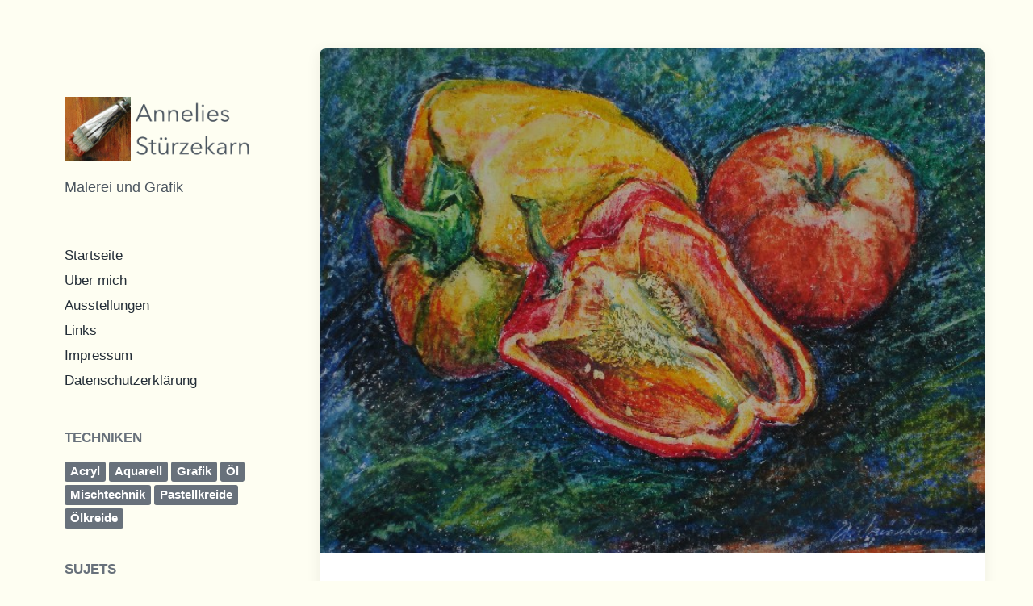

--- FILE ---
content_type: text/html; charset=UTF-8
request_url: https://www.annelies-stuerzekarn.de/bild/paprika/
body_size: 9251
content:
<!DOCTYPE html>


<html class="no-js" lang="de">

	<head>

		<meta http-equiv="content-type" content="text/html" charset="UTF-8" />
		<meta name="viewport" content="width=device-width, initial-scale=1.0" >

		<link rel="profile" href="http://gmpg.org/xfn/11">

		<title>Paprika &#8211; Annelies Stürzekarn</title>
<meta name='robots' content='max-image-preview:large' />
<link rel="alternate" type="application/rss+xml" title="Annelies Stürzekarn &raquo; Feed" href="https://www.annelies-stuerzekarn.de/feed/" />
<link rel="alternate" type="application/rss+xml" title="Annelies Stürzekarn &raquo; Kommentar-Feed" href="https://www.annelies-stuerzekarn.de/comments/feed/" />
<link rel="alternate" title="oEmbed (JSON)" type="application/json+oembed" href="https://www.annelies-stuerzekarn.de/wp-json/oembed/1.0/embed?url=https%3A%2F%2Fwww.annelies-stuerzekarn.de%2Fbild%2Fpaprika%2F" />
<link rel="alternate" title="oEmbed (XML)" type="text/xml+oembed" href="https://www.annelies-stuerzekarn.de/wp-json/oembed/1.0/embed?url=https%3A%2F%2Fwww.annelies-stuerzekarn.de%2Fbild%2Fpaprika%2F&#038;format=xml" />
<style id='wp-img-auto-sizes-contain-inline-css' type='text/css'>
img:is([sizes=auto i],[sizes^="auto," i]){contain-intrinsic-size:3000px 1500px}
/*# sourceURL=wp-img-auto-sizes-contain-inline-css */
</style>
<style id='wp-emoji-styles-inline-css' type='text/css'>

	img.wp-smiley, img.emoji {
		display: inline !important;
		border: none !important;
		box-shadow: none !important;
		height: 1em !important;
		width: 1em !important;
		margin: 0 0.07em !important;
		vertical-align: -0.1em !important;
		background: none !important;
		padding: 0 !important;
	}
/*# sourceURL=wp-emoji-styles-inline-css */
</style>
<style id='wp-block-library-inline-css' type='text/css'>
:root{--wp-block-synced-color:#7a00df;--wp-block-synced-color--rgb:122,0,223;--wp-bound-block-color:var(--wp-block-synced-color);--wp-editor-canvas-background:#ddd;--wp-admin-theme-color:#007cba;--wp-admin-theme-color--rgb:0,124,186;--wp-admin-theme-color-darker-10:#006ba1;--wp-admin-theme-color-darker-10--rgb:0,107,160.5;--wp-admin-theme-color-darker-20:#005a87;--wp-admin-theme-color-darker-20--rgb:0,90,135;--wp-admin-border-width-focus:2px}@media (min-resolution:192dpi){:root{--wp-admin-border-width-focus:1.5px}}.wp-element-button{cursor:pointer}:root .has-very-light-gray-background-color{background-color:#eee}:root .has-very-dark-gray-background-color{background-color:#313131}:root .has-very-light-gray-color{color:#eee}:root .has-very-dark-gray-color{color:#313131}:root .has-vivid-green-cyan-to-vivid-cyan-blue-gradient-background{background:linear-gradient(135deg,#00d084,#0693e3)}:root .has-purple-crush-gradient-background{background:linear-gradient(135deg,#34e2e4,#4721fb 50%,#ab1dfe)}:root .has-hazy-dawn-gradient-background{background:linear-gradient(135deg,#faaca8,#dad0ec)}:root .has-subdued-olive-gradient-background{background:linear-gradient(135deg,#fafae1,#67a671)}:root .has-atomic-cream-gradient-background{background:linear-gradient(135deg,#fdd79a,#004a59)}:root .has-nightshade-gradient-background{background:linear-gradient(135deg,#330968,#31cdcf)}:root .has-midnight-gradient-background{background:linear-gradient(135deg,#020381,#2874fc)}:root{--wp--preset--font-size--normal:16px;--wp--preset--font-size--huge:42px}.has-regular-font-size{font-size:1em}.has-larger-font-size{font-size:2.625em}.has-normal-font-size{font-size:var(--wp--preset--font-size--normal)}.has-huge-font-size{font-size:var(--wp--preset--font-size--huge)}.has-text-align-center{text-align:center}.has-text-align-left{text-align:left}.has-text-align-right{text-align:right}.has-fit-text{white-space:nowrap!important}#end-resizable-editor-section{display:none}.aligncenter{clear:both}.items-justified-left{justify-content:flex-start}.items-justified-center{justify-content:center}.items-justified-right{justify-content:flex-end}.items-justified-space-between{justify-content:space-between}.screen-reader-text{border:0;clip-path:inset(50%);height:1px;margin:-1px;overflow:hidden;padding:0;position:absolute;width:1px;word-wrap:normal!important}.screen-reader-text:focus{background-color:#ddd;clip-path:none;color:#444;display:block;font-size:1em;height:auto;left:5px;line-height:normal;padding:15px 23px 14px;text-decoration:none;top:5px;width:auto;z-index:100000}html :where(.has-border-color){border-style:solid}html :where([style*=border-top-color]){border-top-style:solid}html :where([style*=border-right-color]){border-right-style:solid}html :where([style*=border-bottom-color]){border-bottom-style:solid}html :where([style*=border-left-color]){border-left-style:solid}html :where([style*=border-width]){border-style:solid}html :where([style*=border-top-width]){border-top-style:solid}html :where([style*=border-right-width]){border-right-style:solid}html :where([style*=border-bottom-width]){border-bottom-style:solid}html :where([style*=border-left-width]){border-left-style:solid}html :where(img[class*=wp-image-]){height:auto;max-width:100%}:where(figure){margin:0 0 1em}html :where(.is-position-sticky){--wp-admin--admin-bar--position-offset:var(--wp-admin--admin-bar--height,0px)}@media screen and (max-width:600px){html :where(.is-position-sticky){--wp-admin--admin-bar--position-offset:0px}}

/*# sourceURL=wp-block-library-inline-css */
</style><style id='global-styles-inline-css' type='text/css'>
:root{--wp--preset--aspect-ratio--square: 1;--wp--preset--aspect-ratio--4-3: 4/3;--wp--preset--aspect-ratio--3-4: 3/4;--wp--preset--aspect-ratio--3-2: 3/2;--wp--preset--aspect-ratio--2-3: 2/3;--wp--preset--aspect-ratio--16-9: 16/9;--wp--preset--aspect-ratio--9-16: 9/16;--wp--preset--color--black: #232D37;--wp--preset--color--cyan-bluish-gray: #abb8c3;--wp--preset--color--white: #FFF;--wp--preset--color--pale-pink: #f78da7;--wp--preset--color--vivid-red: #cf2e2e;--wp--preset--color--luminous-vivid-orange: #ff6900;--wp--preset--color--luminous-vivid-amber: #fcb900;--wp--preset--color--light-green-cyan: #7bdcb5;--wp--preset--color--vivid-green-cyan: #00d084;--wp--preset--color--pale-cyan-blue: #8ed1fc;--wp--preset--color--vivid-cyan-blue: #0693e3;--wp--preset--color--vivid-purple: #9b51e0;--wp--preset--color--darkest-gray: #4B555F;--wp--preset--color--darker-gray: #69737D;--wp--preset--color--gray: #9BA5AF;--wp--preset--color--light-gray: #DCDFE2;--wp--preset--color--lightest-gray: #E6E9EC;--wp--preset--gradient--vivid-cyan-blue-to-vivid-purple: linear-gradient(135deg,rgb(6,147,227) 0%,rgb(155,81,224) 100%);--wp--preset--gradient--light-green-cyan-to-vivid-green-cyan: linear-gradient(135deg,rgb(122,220,180) 0%,rgb(0,208,130) 100%);--wp--preset--gradient--luminous-vivid-amber-to-luminous-vivid-orange: linear-gradient(135deg,rgb(252,185,0) 0%,rgb(255,105,0) 100%);--wp--preset--gradient--luminous-vivid-orange-to-vivid-red: linear-gradient(135deg,rgb(255,105,0) 0%,rgb(207,46,46) 100%);--wp--preset--gradient--very-light-gray-to-cyan-bluish-gray: linear-gradient(135deg,rgb(238,238,238) 0%,rgb(169,184,195) 100%);--wp--preset--gradient--cool-to-warm-spectrum: linear-gradient(135deg,rgb(74,234,220) 0%,rgb(151,120,209) 20%,rgb(207,42,186) 40%,rgb(238,44,130) 60%,rgb(251,105,98) 80%,rgb(254,248,76) 100%);--wp--preset--gradient--blush-light-purple: linear-gradient(135deg,rgb(255,206,236) 0%,rgb(152,150,240) 100%);--wp--preset--gradient--blush-bordeaux: linear-gradient(135deg,rgb(254,205,165) 0%,rgb(254,45,45) 50%,rgb(107,0,62) 100%);--wp--preset--gradient--luminous-dusk: linear-gradient(135deg,rgb(255,203,112) 0%,rgb(199,81,192) 50%,rgb(65,88,208) 100%);--wp--preset--gradient--pale-ocean: linear-gradient(135deg,rgb(255,245,203) 0%,rgb(182,227,212) 50%,rgb(51,167,181) 100%);--wp--preset--gradient--electric-grass: linear-gradient(135deg,rgb(202,248,128) 0%,rgb(113,206,126) 100%);--wp--preset--gradient--midnight: linear-gradient(135deg,rgb(2,3,129) 0%,rgb(40,116,252) 100%);--wp--preset--font-size--small: 16px;--wp--preset--font-size--medium: 20px;--wp--preset--font-size--large: 24px;--wp--preset--font-size--x-large: 42px;--wp--preset--font-size--normal: 19px;--wp--preset--font-size--larger: 32px;--wp--preset--spacing--20: 0.44rem;--wp--preset--spacing--30: 0.67rem;--wp--preset--spacing--40: 1rem;--wp--preset--spacing--50: 1.5rem;--wp--preset--spacing--60: 2.25rem;--wp--preset--spacing--70: 3.38rem;--wp--preset--spacing--80: 5.06rem;--wp--preset--shadow--natural: 6px 6px 9px rgba(0, 0, 0, 0.2);--wp--preset--shadow--deep: 12px 12px 50px rgba(0, 0, 0, 0.4);--wp--preset--shadow--sharp: 6px 6px 0px rgba(0, 0, 0, 0.2);--wp--preset--shadow--outlined: 6px 6px 0px -3px rgb(255, 255, 255), 6px 6px rgb(0, 0, 0);--wp--preset--shadow--crisp: 6px 6px 0px rgb(0, 0, 0);}:where(.is-layout-flex){gap: 0.5em;}:where(.is-layout-grid){gap: 0.5em;}body .is-layout-flex{display: flex;}.is-layout-flex{flex-wrap: wrap;align-items: center;}.is-layout-flex > :is(*, div){margin: 0;}body .is-layout-grid{display: grid;}.is-layout-grid > :is(*, div){margin: 0;}:where(.wp-block-columns.is-layout-flex){gap: 2em;}:where(.wp-block-columns.is-layout-grid){gap: 2em;}:where(.wp-block-post-template.is-layout-flex){gap: 1.25em;}:where(.wp-block-post-template.is-layout-grid){gap: 1.25em;}.has-black-color{color: var(--wp--preset--color--black) !important;}.has-cyan-bluish-gray-color{color: var(--wp--preset--color--cyan-bluish-gray) !important;}.has-white-color{color: var(--wp--preset--color--white) !important;}.has-pale-pink-color{color: var(--wp--preset--color--pale-pink) !important;}.has-vivid-red-color{color: var(--wp--preset--color--vivid-red) !important;}.has-luminous-vivid-orange-color{color: var(--wp--preset--color--luminous-vivid-orange) !important;}.has-luminous-vivid-amber-color{color: var(--wp--preset--color--luminous-vivid-amber) !important;}.has-light-green-cyan-color{color: var(--wp--preset--color--light-green-cyan) !important;}.has-vivid-green-cyan-color{color: var(--wp--preset--color--vivid-green-cyan) !important;}.has-pale-cyan-blue-color{color: var(--wp--preset--color--pale-cyan-blue) !important;}.has-vivid-cyan-blue-color{color: var(--wp--preset--color--vivid-cyan-blue) !important;}.has-vivid-purple-color{color: var(--wp--preset--color--vivid-purple) !important;}.has-black-background-color{background-color: var(--wp--preset--color--black) !important;}.has-cyan-bluish-gray-background-color{background-color: var(--wp--preset--color--cyan-bluish-gray) !important;}.has-white-background-color{background-color: var(--wp--preset--color--white) !important;}.has-pale-pink-background-color{background-color: var(--wp--preset--color--pale-pink) !important;}.has-vivid-red-background-color{background-color: var(--wp--preset--color--vivid-red) !important;}.has-luminous-vivid-orange-background-color{background-color: var(--wp--preset--color--luminous-vivid-orange) !important;}.has-luminous-vivid-amber-background-color{background-color: var(--wp--preset--color--luminous-vivid-amber) !important;}.has-light-green-cyan-background-color{background-color: var(--wp--preset--color--light-green-cyan) !important;}.has-vivid-green-cyan-background-color{background-color: var(--wp--preset--color--vivid-green-cyan) !important;}.has-pale-cyan-blue-background-color{background-color: var(--wp--preset--color--pale-cyan-blue) !important;}.has-vivid-cyan-blue-background-color{background-color: var(--wp--preset--color--vivid-cyan-blue) !important;}.has-vivid-purple-background-color{background-color: var(--wp--preset--color--vivid-purple) !important;}.has-black-border-color{border-color: var(--wp--preset--color--black) !important;}.has-cyan-bluish-gray-border-color{border-color: var(--wp--preset--color--cyan-bluish-gray) !important;}.has-white-border-color{border-color: var(--wp--preset--color--white) !important;}.has-pale-pink-border-color{border-color: var(--wp--preset--color--pale-pink) !important;}.has-vivid-red-border-color{border-color: var(--wp--preset--color--vivid-red) !important;}.has-luminous-vivid-orange-border-color{border-color: var(--wp--preset--color--luminous-vivid-orange) !important;}.has-luminous-vivid-amber-border-color{border-color: var(--wp--preset--color--luminous-vivid-amber) !important;}.has-light-green-cyan-border-color{border-color: var(--wp--preset--color--light-green-cyan) !important;}.has-vivid-green-cyan-border-color{border-color: var(--wp--preset--color--vivid-green-cyan) !important;}.has-pale-cyan-blue-border-color{border-color: var(--wp--preset--color--pale-cyan-blue) !important;}.has-vivid-cyan-blue-border-color{border-color: var(--wp--preset--color--vivid-cyan-blue) !important;}.has-vivid-purple-border-color{border-color: var(--wp--preset--color--vivid-purple) !important;}.has-vivid-cyan-blue-to-vivid-purple-gradient-background{background: var(--wp--preset--gradient--vivid-cyan-blue-to-vivid-purple) !important;}.has-light-green-cyan-to-vivid-green-cyan-gradient-background{background: var(--wp--preset--gradient--light-green-cyan-to-vivid-green-cyan) !important;}.has-luminous-vivid-amber-to-luminous-vivid-orange-gradient-background{background: var(--wp--preset--gradient--luminous-vivid-amber-to-luminous-vivid-orange) !important;}.has-luminous-vivid-orange-to-vivid-red-gradient-background{background: var(--wp--preset--gradient--luminous-vivid-orange-to-vivid-red) !important;}.has-very-light-gray-to-cyan-bluish-gray-gradient-background{background: var(--wp--preset--gradient--very-light-gray-to-cyan-bluish-gray) !important;}.has-cool-to-warm-spectrum-gradient-background{background: var(--wp--preset--gradient--cool-to-warm-spectrum) !important;}.has-blush-light-purple-gradient-background{background: var(--wp--preset--gradient--blush-light-purple) !important;}.has-blush-bordeaux-gradient-background{background: var(--wp--preset--gradient--blush-bordeaux) !important;}.has-luminous-dusk-gradient-background{background: var(--wp--preset--gradient--luminous-dusk) !important;}.has-pale-ocean-gradient-background{background: var(--wp--preset--gradient--pale-ocean) !important;}.has-electric-grass-gradient-background{background: var(--wp--preset--gradient--electric-grass) !important;}.has-midnight-gradient-background{background: var(--wp--preset--gradient--midnight) !important;}.has-small-font-size{font-size: var(--wp--preset--font-size--small) !important;}.has-medium-font-size{font-size: var(--wp--preset--font-size--medium) !important;}.has-large-font-size{font-size: var(--wp--preset--font-size--large) !important;}.has-x-large-font-size{font-size: var(--wp--preset--font-size--x-large) !important;}
/*# sourceURL=global-styles-inline-css */
</style>

<style id='classic-theme-styles-inline-css' type='text/css'>
/*! This file is auto-generated */
.wp-block-button__link{color:#fff;background-color:#32373c;border-radius:9999px;box-shadow:none;text-decoration:none;padding:calc(.667em + 2px) calc(1.333em + 2px);font-size:1.125em}.wp-block-file__button{background:#32373c;color:#fff;text-decoration:none}
/*# sourceURL=/wp-includes/css/classic-themes.min.css */
</style>
<link rel='stylesheet' id='vsel-styles-css' href='https://www.annelies-stuerzekarn.de/wp-content/plugins/very-simple-event-list/css/vsel-style.min.css?ver=6.9' type='text/css' media='all' />
<link rel='stylesheet' id='koji-style-css' href='https://www.annelies-stuerzekarn.de/wp-content/themes/koji/style.css?ver=2.1' type='text/css' media='all' />
<script type="text/javascript" src="https://www.annelies-stuerzekarn.de/wp-includes/js/jquery/jquery.min.js?ver=3.7.1" id="jquery-core-js"></script>
<script type="text/javascript" src="https://www.annelies-stuerzekarn.de/wp-includes/js/jquery/jquery-migrate.min.js?ver=3.4.1" id="jquery-migrate-js"></script>
<link rel="https://api.w.org/" href="https://www.annelies-stuerzekarn.de/wp-json/" /><link rel="alternate" title="JSON" type="application/json" href="https://www.annelies-stuerzekarn.de/wp-json/wp/v2/posts/80" /><link rel="EditURI" type="application/rsd+xml" title="RSD" href="https://www.annelies-stuerzekarn.de/xmlrpc.php?rsd" />
<meta name="generator" content="WordPress 6.9" />
<link rel="canonical" href="https://www.annelies-stuerzekarn.de/bild/paprika/" />
<link rel='shortlink' href='https://www.annelies-stuerzekarn.de/?p=80' />
		<script>document.documentElement.className = document.documentElement.className.replace( 'no-js', 'js' );</script>
		<style type="text/css" id="custom-background-css">
body.custom-background { background-color: #fefef2; }
</style>
	<link rel="icon" href="https://www.annelies-stuerzekarn.de/wp-content/uploads/2020/12/cropped-annelies-stuerzekarn_logo-1-32x32.jpg" sizes="32x32" />
<link rel="icon" href="https://www.annelies-stuerzekarn.de/wp-content/uploads/2020/12/cropped-annelies-stuerzekarn_logo-1-192x192.jpg" sizes="192x192" />
<link rel="apple-touch-icon" href="https://www.annelies-stuerzekarn.de/wp-content/uploads/2020/12/cropped-annelies-stuerzekarn_logo-1-180x180.jpg" />
<meta name="msapplication-TileImage" content="https://www.annelies-stuerzekarn.de/wp-content/uploads/2020/12/cropped-annelies-stuerzekarn_logo-1-270x270.jpg" />
		<style type="text/css" id="wp-custom-css">
			.widget-title {
    font-size: 1.7rem;
}
.widget_tag_cloud a {
  font-size: 1.45rem !important;
}
.events-page .vsel-meta,
.events-page .vsel-image-info {
	width: inherit;
	float: none;
}
.vsel-meta-time.vsel-meta-all-day {
	display: none;
}		</style>
		
	</head>

	<body class="wp-singular post-template-default single single-post postid-80 single-format-standard custom-background wp-custom-logo wp-theme-koji pagination-type-scroll has-post-thumbnail">

		
		<div id="site-wrapper">

			<header id="site-header" role="banner">

				<a class="skip-link" href="#site-content">Zum Inhalt springen</a>
				<a class="skip-link" href="#main-menu">Zum Hauptmenü springen</a>

				<div class="header-top section-inner">

					
			<a href="https://www.annelies-stuerzekarn.de/" title="Annelies Stürzekarn" class="custom-logo-link">
				<img src="https://www.annelies-stuerzekarn.de/wp-content/uploads/2021/03/logo_annelies-stuerzekarn-1.png" width="570" height="190" alt="Logo der Annelies Stürzekarn-Website" />
			</a>

			
					<button type="button" aria-pressed="false" class="toggle nav-toggle" data-toggle-target=".mobile-menu-wrapper" data-toggle-scroll-lock="true" data-toggle-attribute="">
						<label>
							<span class="show">Menü</span>
							<span class="hide">Schließen</span>
						</label>
						<div class="bars">
							<div class="bar"></div>
							<div class="bar"></div>
							<div class="bar"></div>
						</div><!-- .bars -->
					</button><!-- .nav-toggle -->

				</div><!-- .header-top -->

				<div class="header-inner section-inner">

					<div class="header-inner-top">

						
							<p class="site-description">Malerei und Grafik</p>

						
						<ul class="site-nav reset-list-style" id="main-menu" role="navigation">
							<li id="menu-item-225" class="menu-item menu-item-type-custom menu-item-object-custom menu-item-225"><a href="/">Startseite</a></li>
<li id="menu-item-385" class="menu-item menu-item-type-post_type menu-item-object-page menu-item-385"><a href="https://www.annelies-stuerzekarn.de/ueber-mich/">Über mich</a></li>
<li id="menu-item-635" class="menu-item menu-item-type-post_type menu-item-object-page menu-item-635"><a href="https://www.annelies-stuerzekarn.de/ausstellungen/">Ausstellungen</a></li>
<li id="menu-item-228" class="menu-item menu-item-type-post_type menu-item-object-page menu-item-228"><a href="https://www.annelies-stuerzekarn.de/links/">Links</a></li>
<li id="menu-item-362" class="menu-item menu-item-type-post_type menu-item-object-page menu-item-362"><a href="https://www.annelies-stuerzekarn.de/impressum/">Impressum</a></li>
<li id="menu-item-373" class="menu-item menu-item-type-post_type menu-item-object-page menu-item-privacy-policy menu-item-373"><a rel="privacy-policy" href="https://www.annelies-stuerzekarn.de/datenschutzerklaerung/">Datenschutzerklärung</a></li>
						</ul>

						
							<div class="sidebar-widgets">
								<div id="text-3" class="widget widget_text"><div class="widget-content"><h2 class="widget-title">Techniken</h2>			<div class="textwidget"><div id="tag_cloud-technik" class="widget widget_tag_cloud">
<div class="tagcloud"><a class="tag-cloud-link" href="/tag/acryl/" aria-label="Acryl">Acryl</a><br />
<a class="tag-cloud-link" href="/tag/aquarell/" aria-label="Aquarell">Aquarell</a><br />
<a class="tag-cloud-link" href="/tag/grafik/" aria-label="Grafik">Grafik</a><br />
<a class="tag-cloud-link" href="/tag/oel/" aria-label="Öl">Öl</a><br />
<a class="tag-cloud-link" href="/tag/mischtechnik/" aria-label="Mischtechnik">Mischtechnik</a><br />
<a class="tag-cloud-link" href="/tag/pastellkreide/" aria-label="Pastellkreide">Pastellkreide</a><br />
<a class="tag-cloud-link" href="/tag/oelkreide/" aria-label="Ölkreide">Ölkreide</a></div>
</div>
</div>
		</div><div class="clear"></div></div><div id="text-4" class="widget widget_text"><div class="widget-content"><h2 class="widget-title">Sujets</h2>			<div class="textwidget"><div id="tag_cloud-sujet" class="widget widget_tag_cloud">
<div class="tagcloud"><a class="tag-cloud-link" href="/tag/landschaften/" aria-label="Landschaften">Landschaften</a> <a class="tag-cloud-link" href="/tag/blumen/" aria-label="Blumen">Blumen</a> <a class="tag-cloud-link" href="/tag/stillleben/" aria-label="Stillleben">Stillleben</a> <a class="tag-cloud-link" href="/tag/abstrahiertes/" aria-label="Abstrahiertes">Abstrahiertes</a> <a class="tag-cloud-link" href="/tag/architektur/" aria-label="Architektur">Architektur</a></div>
</div>
</div>
		</div><div class="clear"></div></div><div id="text-2" class="widget widget_text"><div class="widget-content"><h2 class="widget-title">Mitglied im</h2>			<div class="textwidget"><p><a href="http://pommerscher-kuenstlerbund.de/index.php/mitglieder-detail/annelies-stuerzekarn.html" title="Mitglied im Pommerschen Künsterbund e.V."><img decoding="async" class="alignnone size-full wp-image-499" style="margin: 1rem auto; padding: 0;" src="https://www.annelies-stuerzekarn.de/wp-content/uploads/2021/03/logo_pommerscher_kuenstlerbund_195.png" alt="Mitglied im Pommerschen Künsterbund e.V." width="195" height="78" /></a></p>
</div>
		</div><div class="clear"></div></div><div id="vsel_widget-3" class="widget vsel-widget"><div class="widget-content"><h2 class="widget-title">Nächste Veranstaltungen</h2><div id="vsel" class="vsel-widget vsel-widget-upcoming-events"><p class="vsel-no-events">Keine Veranstaltungen gefunden.</p></div><div class="vsel-widget-link"><a href="/ausstellungen/">Alle Veranstaltungen</a></div></div><div class="clear"></div></div>							</div><!-- .sidebar-widgets -->

						
					</div><!-- .header-inner-top -->

					<div class="social-menu-wrapper">

						
							<ul class="social-menu reset-list-style social-icons s-icons">

								
									<li class="search-toggle-wrapper"><button type="button" aria-pressed="false" data-toggle-target=".search-overlay" data-set-focus=".search-overlay .search-field" class="toggle search-toggle"><span class="screen-reader-text">Suchfeld umschalten</span></button></li>

									
							</ul><!-- .social-menu -->

						
					</div><!-- .social-menu-wrapper -->

				</div><!-- .header-inner -->

			</header><!-- #site-header -->

			<div class="mobile-menu-wrapper" aria-expanded="false">

				<div class="mobile-menu section-inner">

					<div class="mobile-menu-top">

						
							<p class="site-description">Malerei und Grafik</p>

						
						<ul class="site-nav reset-list-style" id="mobile-menu" role="navigation">
							<li class="menu-item menu-item-type-custom menu-item-object-custom menu-item-225"><a href="/">Startseite</a></li>
<li class="menu-item menu-item-type-post_type menu-item-object-page menu-item-385"><a href="https://www.annelies-stuerzekarn.de/ueber-mich/">Über mich</a></li>
<li class="menu-item menu-item-type-post_type menu-item-object-page menu-item-635"><a href="https://www.annelies-stuerzekarn.de/ausstellungen/">Ausstellungen</a></li>
<li class="menu-item menu-item-type-post_type menu-item-object-page menu-item-228"><a href="https://www.annelies-stuerzekarn.de/links/">Links</a></li>
<li class="menu-item menu-item-type-post_type menu-item-object-page menu-item-362"><a href="https://www.annelies-stuerzekarn.de/impressum/">Impressum</a></li>
<li class="menu-item menu-item-type-post_type menu-item-object-page menu-item-privacy-policy menu-item-373"><a rel="privacy-policy" href="https://www.annelies-stuerzekarn.de/datenschutzerklaerung/">Datenschutzerklärung</a></li>
						</ul>

						
							<div class="sidebar-widgets">
								<div id="text-3" class="widget widget_text"><div class="widget-content"><h2 class="widget-title">Techniken</h2>			<div class="textwidget"><div id="tag_cloud-technik" class="widget widget_tag_cloud">
<div class="tagcloud"><a class="tag-cloud-link" href="/tag/acryl/" aria-label="Acryl">Acryl</a><br />
<a class="tag-cloud-link" href="/tag/aquarell/" aria-label="Aquarell">Aquarell</a><br />
<a class="tag-cloud-link" href="/tag/grafik/" aria-label="Grafik">Grafik</a><br />
<a class="tag-cloud-link" href="/tag/oel/" aria-label="Öl">Öl</a><br />
<a class="tag-cloud-link" href="/tag/mischtechnik/" aria-label="Mischtechnik">Mischtechnik</a><br />
<a class="tag-cloud-link" href="/tag/pastellkreide/" aria-label="Pastellkreide">Pastellkreide</a><br />
<a class="tag-cloud-link" href="/tag/oelkreide/" aria-label="Ölkreide">Ölkreide</a></div>
</div>
</div>
		</div><div class="clear"></div></div><div id="text-4" class="widget widget_text"><div class="widget-content"><h2 class="widget-title">Sujets</h2>			<div class="textwidget"><div id="tag_cloud-sujet" class="widget widget_tag_cloud">
<div class="tagcloud"><a class="tag-cloud-link" href="/tag/landschaften/" aria-label="Landschaften">Landschaften</a> <a class="tag-cloud-link" href="/tag/blumen/" aria-label="Blumen">Blumen</a> <a class="tag-cloud-link" href="/tag/stillleben/" aria-label="Stillleben">Stillleben</a> <a class="tag-cloud-link" href="/tag/abstrahiertes/" aria-label="Abstrahiertes">Abstrahiertes</a> <a class="tag-cloud-link" href="/tag/architektur/" aria-label="Architektur">Architektur</a></div>
</div>
</div>
		</div><div class="clear"></div></div><div id="text-2" class="widget widget_text"><div class="widget-content"><h2 class="widget-title">Mitglied im</h2>			<div class="textwidget"><p><a href="http://pommerscher-kuenstlerbund.de/index.php/mitglieder-detail/annelies-stuerzekarn.html" title="Mitglied im Pommerschen Künsterbund e.V."><img decoding="async" class="alignnone size-full wp-image-499" style="margin: 1rem auto; padding: 0;" src="https://www.annelies-stuerzekarn.de/wp-content/uploads/2021/03/logo_pommerscher_kuenstlerbund_195.png" alt="Mitglied im Pommerschen Künsterbund e.V." width="195" height="78" /></a></p>
</div>
		</div><div class="clear"></div></div><div id="vsel_widget-3" class="widget vsel-widget"><div class="widget-content"><h2 class="widget-title">Nächste Veranstaltungen</h2><div id="vsel" class="vsel-widget vsel-widget-upcoming-events"><p class="vsel-no-events">Keine Veranstaltungen gefunden.</p></div><div class="vsel-widget-link"><a href="/ausstellungen/">Alle Veranstaltungen</a></div></div><div class="clear"></div></div>							</div><!-- .sidebar-widgets -->

						
					</div><!-- .mobile-menu-top -->

					<div class="social-menu-wrapper">

						
							<ul class="social-menu reset-list-style social-icons s-icons mobile">

								
									<li class="search-toggle-wrapper"><button type="button" aria-pressed="false" data-toggle-target=".search-overlay" data-set-focus=".search-overlay .search-field" class="toggle search-toggle"><span class="screen-reader-text">Suchfeld umschalten</span></button></li>

									
							</ul><!-- .social-menu -->

						
					</div><!-- .social-menu-wrapper -->

				</div><!-- .mobile-menu -->

			</div><!-- .mobile-menu-wrapper -->

			
				<div class="search-overlay cover-modal" aria-expanded="false">

					<div class="section-inner search-overlay-form-wrapper">
						
<form role="search" method="get" class="search-form" action="https://www.annelies-stuerzekarn.de/">
	<label for="search-form-6956cb472be6f">
		<span class="screen-reader-text">Suche nach:</span>
		<img aria-hidden="true" src="https://www.annelies-stuerzekarn.de/wp-content/themes/koji/assets/images/icons/spyglass.svg" />
	</label>
	<input type="search" id="search-form-6956cb472be6f" class="search-field" placeholder="Gib einen Suchbegriff ein" value="" name="s" />
	<button type="submit" class="search-submit screen-reader-text">Suchen</button>
</form>
					</div><!-- .section-inner -->

					<button type="button" class="toggle search-untoggle" data-toggle-target=".search-overlay" data-set-focus=".search-toggle:visible">
						<div class="search-untoggle-inner">
							<img aria-hidden="true" src="https://www.annelies-stuerzekarn.de/wp-content/themes/koji/assets/images/icons/cross.svg" />
						</div>
						<span class="screen-reader-text">Such-Overlay verbergen</span>
					</button><!-- .search-untoggle -->

				</div><!-- .search-overlay -->

			
<main id="site-content" role="main">

	<article class="single-container bg-color-white post-80 post type-post status-publish format-standard has-post-thumbnail hentry category-bild tag-oelkreide tag-stillleben has-thumbnail" id="post-80">

	
		<div class="featured-media">

			<img width="702" height="532" src="https://www.annelies-stuerzekarn.de/wp-content/uploads/2009/11/paprika.jpg" class="attachment-post-thumbnail size-post-thumbnail wp-post-image" alt="Paprika" decoding="async" fetchpriority="high" srcset="https://www.annelies-stuerzekarn.de/wp-content/uploads/2009/11/paprika.jpg 702w, https://www.annelies-stuerzekarn.de/wp-content/uploads/2009/11/paprika-300x227.jpg 300w" sizes="(max-width: 702px) 100vw, 702px" />
		</div><!-- .featured-media -->

	
	<div class="post-inner section-inner">

		<header class="post-header">

			<h1 class="post-title">Paprika</h1>
		</header><!-- .post-header -->

		<div class="entry-content">

			<p>Abmessung: 30 x 40</p>

		</div><!-- .entry-content -->

		
			<div class="post-meta-wrapper post-meta-single">

				<ul class="post-meta stack-mobile">

											<li class="post-categories meta-wrapper">
							<div class="meta-icon"><img aria-hidden="true" src="https://www.annelies-stuerzekarn.de/wp-content/themes/koji/assets/images/icons/folder.svg" /></div>
							<span class="screen-reader-text">Veröffentlicht in</span>
							<span class="meta-content"><a href="https://www.annelies-stuerzekarn.de/category/bild/" rel="category tag">Bild</a></span>
						</li>
												<li class="post-tags meta-wrapper">
							<div class="meta-icon"><img aria-hidden="true" src="https://www.annelies-stuerzekarn.de/wp-content/themes/koji/assets/images/icons/tag.svg" /></div>
							<span class="screen-reader-text">Schlagwörter</span>
							<span class="meta-content"><a href="https://www.annelies-stuerzekarn.de/tag/oelkreide/" rel="tag">Ölkreide</a>, <a href="https://www.annelies-stuerzekarn.de/tag/stillleben/" rel="tag">Stillleben</a></span>
						</li>
						
				</ul><!-- .post-meta -->

			</div><!-- .post-meta-wrapper -->

			
				<nav class="pagination-single">

					
						<a class="previous-post" href="https://www.annelies-stuerzekarn.de/bild/licht-auf-tiefem-blau/">
							<span class="arrow">
								<img aria-hidden="true" src="https://www.annelies-stuerzekarn.de/wp-content/themes/koji/assets/images/icons/arrow-left.svg" />
								<span class="screen-reader-text">Vorheriger Beitrag: </span>
							</span>
							<span class="title">Licht auf tiefem Blau</span>
						</a>

					
					
						<a class="next-post" href="https://www.annelies-stuerzekarn.de/bild/kuerbis/">
							<span class="arrow">
								<img aria-hidden="true" src="https://www.annelies-stuerzekarn.de/wp-content/themes/koji/assets/images/icons/arrow-right.svg" />
								<span class="screen-reader-text">Nächster Beitrag: </span>
							</span>
							<span class="title">Kürbis</span>
						</a>

					
				</nav><!-- .single-pagination -->

				
	</div><!-- .post-inner -->

</article>

		<div class="related-posts section-inner">

			<h2 class="related-posts-title">Ähnliche Beiträge</h2>

			<div class="posts">

				<div class="grid-sizer"></div>

				<article class="preview preview-post do-spot post-576 post type-post status-publish format-standard has-post-thumbnail hentry category-bild tag-abstrahiertes tag-acryl has-thumbnail" id="post-576">

	<div class="preview-wrapper">

		
			<a href="https://www.annelies-stuerzekarn.de/bild/fluss-des-lebens/" class="preview-image">

				<img width="800" height="585" src="https://www.annelies-stuerzekarn.de/wp-content/uploads/2021/03/Fluss-des-Lebens-800x585.jpg" class="attachment-koji_preview_image_high_resolution size-koji_preview_image_high_resolution wp-post-image" alt="Fluss des Lebens" decoding="async" srcset="https://www.annelies-stuerzekarn.de/wp-content/uploads/2021/03/Fluss-des-Lebens-800x585.jpg 800w, https://www.annelies-stuerzekarn.de/wp-content/uploads/2021/03/Fluss-des-Lebens-300x219.jpg 300w, https://www.annelies-stuerzekarn.de/wp-content/uploads/2021/03/Fluss-des-Lebens-1024x749.jpg 1024w, https://www.annelies-stuerzekarn.de/wp-content/uploads/2021/03/Fluss-des-Lebens-768x562.jpg 768w, https://www.annelies-stuerzekarn.de/wp-content/uploads/2021/03/Fluss-des-Lebens-400x293.jpg 400w, https://www.annelies-stuerzekarn.de/wp-content/uploads/2021/03/Fluss-des-Lebens.jpg 1120w" sizes="(max-width: 800px) 100vw, 800px" />				
			</a>

		
		<div class="preview-inner">

			<h2 class="preview-title"><a href="https://www.annelies-stuerzekarn.de/bild/fluss-des-lebens/">Fluss des Lebens</a></h2>

			
			<div class="post-meta-wrapper post-meta-preview">

				<ul class="post-meta">

											<li class="post-tags meta-wrapper">
							<div class="meta-icon"><img aria-hidden="true" src="https://www.annelies-stuerzekarn.de/wp-content/themes/koji/assets/images/icons/tag.svg" /></div>
							<span class="screen-reader-text">Schlagwörter</span>
							<span class="meta-content"><a href="https://www.annelies-stuerzekarn.de/tag/abstrahiertes/" rel="tag">Abstrahiertes</a>, <a href="https://www.annelies-stuerzekarn.de/tag/acryl/" rel="tag">Acryl</a></span>
						</li>
						
				</ul><!-- .post-meta -->

			</div><!-- .post-meta-wrapper -->

			
		</div><!-- .preview-inner -->

	</div><!-- .preview-wrapper -->

</article>
<article class="preview preview-post do-spot post-29 post type-post status-publish format-standard has-post-thumbnail hentry category-bild tag-pastellkreide tag-stillleben has-thumbnail" id="post-29">

	<div class="preview-wrapper">

		
			<a href="https://www.annelies-stuerzekarn.de/bild/gruene-aepfel/" class="preview-image">

				<img width="734" height="510" src="https://www.annelies-stuerzekarn.de/wp-content/uploads/2009/11/gruene_aepfel.jpg" class="attachment-koji_preview_image_high_resolution size-koji_preview_image_high_resolution wp-post-image" alt="Grüne Äpfel" decoding="async" srcset="https://www.annelies-stuerzekarn.de/wp-content/uploads/2009/11/gruene_aepfel.jpg 734w, https://www.annelies-stuerzekarn.de/wp-content/uploads/2009/11/gruene_aepfel-300x208.jpg 300w" sizes="(max-width: 734px) 100vw, 734px" />				
			</a>

		
		<div class="preview-inner">

			<h2 class="preview-title"><a href="https://www.annelies-stuerzekarn.de/bild/gruene-aepfel/">Grüne Äpfel</a></h2>

			
			<div class="post-meta-wrapper post-meta-preview">

				<ul class="post-meta">

											<li class="post-tags meta-wrapper">
							<div class="meta-icon"><img aria-hidden="true" src="https://www.annelies-stuerzekarn.de/wp-content/themes/koji/assets/images/icons/tag.svg" /></div>
							<span class="screen-reader-text">Schlagwörter</span>
							<span class="meta-content"><a href="https://www.annelies-stuerzekarn.de/tag/pastellkreide/" rel="tag">Pastellkreide</a>, <a href="https://www.annelies-stuerzekarn.de/tag/stillleben/" rel="tag">Stillleben</a></span>
						</li>
						
				</ul><!-- .post-meta -->

			</div><!-- .post-meta-wrapper -->

			
		</div><!-- .preview-inner -->

	</div><!-- .preview-wrapper -->

</article>
<article class="preview preview-post do-spot post-37 post type-post status-publish format-standard has-post-thumbnail hentry category-bild tag-acryl tag-stillleben has-thumbnail" id="post-37">

	<div class="preview-wrapper">

		
			<a href="https://www.annelies-stuerzekarn.de/bild/fruechte-auf-blauem-teller/" class="preview-image">

				<img width="773" height="483" src="https://www.annelies-stuerzekarn.de/wp-content/uploads/2009/11/fruechte_auf_blauem_teller_0.jpg" class="attachment-koji_preview_image_high_resolution size-koji_preview_image_high_resolution wp-post-image" alt="Früchte auf blauem Teller" decoding="async" loading="lazy" srcset="https://www.annelies-stuerzekarn.de/wp-content/uploads/2009/11/fruechte_auf_blauem_teller_0.jpg 773w, https://www.annelies-stuerzekarn.de/wp-content/uploads/2009/11/fruechte_auf_blauem_teller_0-300x187.jpg 300w, https://www.annelies-stuerzekarn.de/wp-content/uploads/2009/11/fruechte_auf_blauem_teller_0-768x480.jpg 768w" sizes="auto, (max-width: 773px) 100vw, 773px" />				
			</a>

		
		<div class="preview-inner">

			<h2 class="preview-title"><a href="https://www.annelies-stuerzekarn.de/bild/fruechte-auf-blauem-teller/">Früchte auf blauem Teller</a></h2>

			
			<div class="post-meta-wrapper post-meta-preview">

				<ul class="post-meta">

											<li class="post-tags meta-wrapper">
							<div class="meta-icon"><img aria-hidden="true" src="https://www.annelies-stuerzekarn.de/wp-content/themes/koji/assets/images/icons/tag.svg" /></div>
							<span class="screen-reader-text">Schlagwörter</span>
							<span class="meta-content"><a href="https://www.annelies-stuerzekarn.de/tag/acryl/" rel="tag">Acryl</a>, <a href="https://www.annelies-stuerzekarn.de/tag/stillleben/" rel="tag">Stillleben</a></span>
						</li>
						
				</ul><!-- .post-meta -->

			</div><!-- .post-meta-wrapper -->

			
		</div><!-- .preview-inner -->

	</div><!-- .preview-wrapper -->

</article>
<article class="preview preview-post do-spot post-41 post type-post status-publish format-standard has-post-thumbnail hentry category-bild tag-architektur tag-pastellkreide has-thumbnail" id="post-41">

	<div class="preview-wrapper">

		
			<a href="https://www.annelies-stuerzekarn.de/bild/an-st-petri-rostock-1998/" class="preview-image">

				<img width="450" height="736" src="https://www.annelies-stuerzekarn.de/wp-content/uploads/2009/11/an_st._petri_1998.jpg" class="attachment-koji_preview_image_high_resolution size-koji_preview_image_high_resolution wp-post-image" alt="An St" decoding="async" loading="lazy" srcset="https://www.annelies-stuerzekarn.de/wp-content/uploads/2009/11/an_st._petri_1998.jpg 450w, https://www.annelies-stuerzekarn.de/wp-content/uploads/2009/11/an_st._petri_1998-183x300.jpg 183w" sizes="auto, (max-width: 450px) 100vw, 450px" />				
			</a>

		
		<div class="preview-inner">

			<h2 class="preview-title"><a href="https://www.annelies-stuerzekarn.de/bild/an-st-petri-rostock-1998/">An St. Petri, Rostock 1998</a></h2>

			
			<div class="post-meta-wrapper post-meta-preview">

				<ul class="post-meta">

											<li class="post-tags meta-wrapper">
							<div class="meta-icon"><img aria-hidden="true" src="https://www.annelies-stuerzekarn.de/wp-content/themes/koji/assets/images/icons/tag.svg" /></div>
							<span class="screen-reader-text">Schlagwörter</span>
							<span class="meta-content"><a href="https://www.annelies-stuerzekarn.de/tag/architektur/" rel="tag">Architektur</a>, <a href="https://www.annelies-stuerzekarn.de/tag/pastellkreide/" rel="tag">Pastellkreide</a></span>
						</li>
						
				</ul><!-- .post-meta -->

			</div><!-- .post-meta-wrapper -->

			
		</div><!-- .preview-inner -->

	</div><!-- .preview-wrapper -->

</article>

			</div><!-- .posts -->

		</div><!-- .related-posts -->

	

</main><!-- #site-content -->

			<footer id="site-footer" role="contentinfo">

				
				<p class="credits">
					Theme von <a href="https://andersnoren.se">Anders Norén</a>				</p><!-- .credits -->

			</footer><!-- #site-footer -->
			
			<script type="speculationrules">
{"prefetch":[{"source":"document","where":{"and":[{"href_matches":"/*"},{"not":{"href_matches":["/wp-*.php","/wp-admin/*","/wp-content/uploads/*","/wp-content/*","/wp-content/plugins/*","/wp-content/themes/koji/*","/*\\?(.+)"]}},{"not":{"selector_matches":"a[rel~=\"nofollow\"]"}},{"not":{"selector_matches":".no-prefetch, .no-prefetch a"}}]},"eagerness":"conservative"}]}
</script>
<script type="text/javascript" src="https://www.annelies-stuerzekarn.de/wp-includes/js/imagesloaded.min.js?ver=5.0.0" id="imagesloaded-js"></script>
<script type="text/javascript" src="https://www.annelies-stuerzekarn.de/wp-includes/js/masonry.min.js?ver=4.2.2" id="masonry-js"></script>
<script type="text/javascript" id="koji_construct-js-extra">
/* <![CDATA[ */
var koji_ajax_load_more = {"ajaxurl":"https://www.annelies-stuerzekarn.de/wp-admin/admin-ajax.php"};
//# sourceURL=koji_construct-js-extra
/* ]]> */
</script>
<script type="text/javascript" src="https://www.annelies-stuerzekarn.de/wp-content/themes/koji/assets/js/construct.js?ver=2.1" id="koji_construct-js"></script>
<script id="wp-emoji-settings" type="application/json">
{"baseUrl":"https://s.w.org/images/core/emoji/17.0.2/72x72/","ext":".png","svgUrl":"https://s.w.org/images/core/emoji/17.0.2/svg/","svgExt":".svg","source":{"concatemoji":"https://www.annelies-stuerzekarn.de/wp-includes/js/wp-emoji-release.min.js?ver=6.9"}}
</script>
<script type="module">
/* <![CDATA[ */
/*! This file is auto-generated */
const a=JSON.parse(document.getElementById("wp-emoji-settings").textContent),o=(window._wpemojiSettings=a,"wpEmojiSettingsSupports"),s=["flag","emoji"];function i(e){try{var t={supportTests:e,timestamp:(new Date).valueOf()};sessionStorage.setItem(o,JSON.stringify(t))}catch(e){}}function c(e,t,n){e.clearRect(0,0,e.canvas.width,e.canvas.height),e.fillText(t,0,0);t=new Uint32Array(e.getImageData(0,0,e.canvas.width,e.canvas.height).data);e.clearRect(0,0,e.canvas.width,e.canvas.height),e.fillText(n,0,0);const a=new Uint32Array(e.getImageData(0,0,e.canvas.width,e.canvas.height).data);return t.every((e,t)=>e===a[t])}function p(e,t){e.clearRect(0,0,e.canvas.width,e.canvas.height),e.fillText(t,0,0);var n=e.getImageData(16,16,1,1);for(let e=0;e<n.data.length;e++)if(0!==n.data[e])return!1;return!0}function u(e,t,n,a){switch(t){case"flag":return n(e,"\ud83c\udff3\ufe0f\u200d\u26a7\ufe0f","\ud83c\udff3\ufe0f\u200b\u26a7\ufe0f")?!1:!n(e,"\ud83c\udde8\ud83c\uddf6","\ud83c\udde8\u200b\ud83c\uddf6")&&!n(e,"\ud83c\udff4\udb40\udc67\udb40\udc62\udb40\udc65\udb40\udc6e\udb40\udc67\udb40\udc7f","\ud83c\udff4\u200b\udb40\udc67\u200b\udb40\udc62\u200b\udb40\udc65\u200b\udb40\udc6e\u200b\udb40\udc67\u200b\udb40\udc7f");case"emoji":return!a(e,"\ud83e\u1fac8")}return!1}function f(e,t,n,a){let r;const o=(r="undefined"!=typeof WorkerGlobalScope&&self instanceof WorkerGlobalScope?new OffscreenCanvas(300,150):document.createElement("canvas")).getContext("2d",{willReadFrequently:!0}),s=(o.textBaseline="top",o.font="600 32px Arial",{});return e.forEach(e=>{s[e]=t(o,e,n,a)}),s}function r(e){var t=document.createElement("script");t.src=e,t.defer=!0,document.head.appendChild(t)}a.supports={everything:!0,everythingExceptFlag:!0},new Promise(t=>{let n=function(){try{var e=JSON.parse(sessionStorage.getItem(o));if("object"==typeof e&&"number"==typeof e.timestamp&&(new Date).valueOf()<e.timestamp+604800&&"object"==typeof e.supportTests)return e.supportTests}catch(e){}return null}();if(!n){if("undefined"!=typeof Worker&&"undefined"!=typeof OffscreenCanvas&&"undefined"!=typeof URL&&URL.createObjectURL&&"undefined"!=typeof Blob)try{var e="postMessage("+f.toString()+"("+[JSON.stringify(s),u.toString(),c.toString(),p.toString()].join(",")+"));",a=new Blob([e],{type:"text/javascript"});const r=new Worker(URL.createObjectURL(a),{name:"wpTestEmojiSupports"});return void(r.onmessage=e=>{i(n=e.data),r.terminate(),t(n)})}catch(e){}i(n=f(s,u,c,p))}t(n)}).then(e=>{for(const n in e)a.supports[n]=e[n],a.supports.everything=a.supports.everything&&a.supports[n],"flag"!==n&&(a.supports.everythingExceptFlag=a.supports.everythingExceptFlag&&a.supports[n]);var t;a.supports.everythingExceptFlag=a.supports.everythingExceptFlag&&!a.supports.flag,a.supports.everything||((t=a.source||{}).concatemoji?r(t.concatemoji):t.wpemoji&&t.twemoji&&(r(t.twemoji),r(t.wpemoji)))});
//# sourceURL=https://www.annelies-stuerzekarn.de/wp-includes/js/wp-emoji-loader.min.js
/* ]]> */
</script>

		</div><!-- #site-wrapper -->

	</body>
</html>


--- FILE ---
content_type: image/svg+xml
request_url: https://www.annelies-stuerzekarn.de/wp-content/themes/koji/assets/images/icons/arrow-left.svg
body_size: 591
content:
<svg height="14" viewBox="0 0 14 14" width="14" xmlns="http://www.w3.org/2000/svg"><g fill="#69737d"><path d="m13.125 6.125c.4832492 0 .875.39175084.875.875s-.3917508.875-.875.875h-12.25c-.48324916 0-.875-.39175084-.875-.875s.39175084-.875.875-.875z"/><path d="m2.11243687 7 5.50628156 5.5062816c.34170876.3417087.34170876.8957281 0 1.2374368-.34170875.3417088-.89572811.3417088-1.23743686 0l-6.125-6.12499997c-.34170876-.34170875-.34170876-.89572811 0-1.23743686l6.125-6.125c.34170875-.34170876.89572811-.34170876 1.23743686 0 .34170876.34170875.34170876.89572811 0 1.23743686z"/></g></svg>